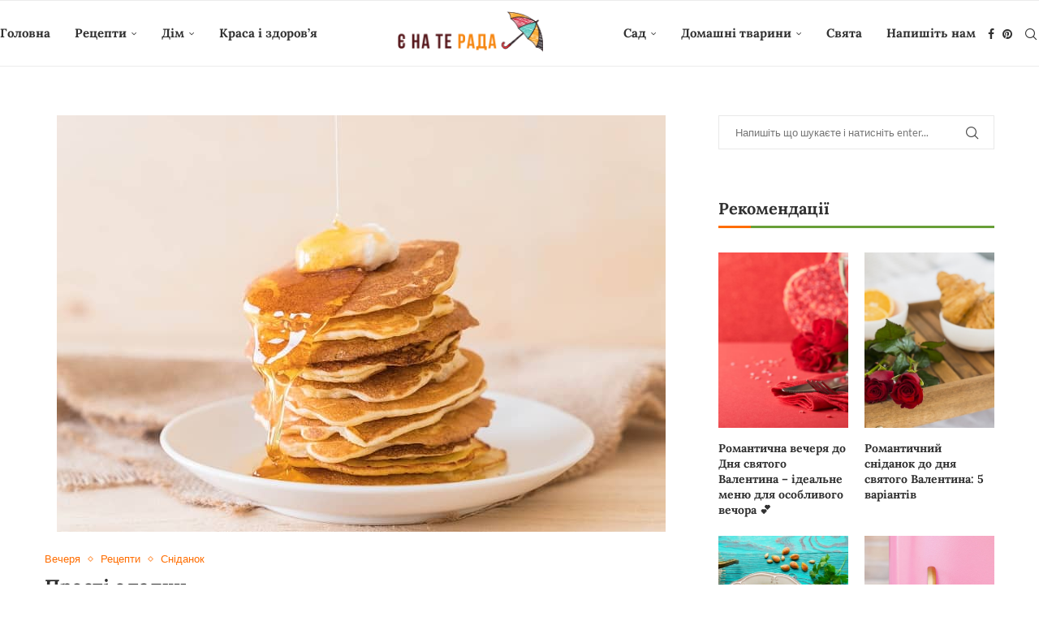

--- FILE ---
content_type: text/css
request_url: https://enaterada.com/wp-content/cache/wpfc-minified/k9daaeo4/84xpr.css
body_size: 1956
content:
@font-face {
font-family: 'star';
src: url(//enaterada.com/wp-content/plugins/penci-review/fonts/star.eot);
src: url(//enaterada.com/wp-content/plugins/penci-review/fonts/star.eot?#iefix) format('embedded-opentype'),
url(//enaterada.com/wp-content/plugins/penci-review/fonts/star.woff) format('woff'),
url(//enaterada.com/wp-content/plugins/penci-review/fonts/star.ttf) format('truetype'),
url(//enaterada.com/wp-content/plugins/penci-review/fonts/star.svg#star) format('svg');
font-weight: normal;
font-style: normal;
}
.wrapper-penci-review {
margin-bottom: 25px;
margin-top: 20px;
border: 1px solid #dedede;
}
.penci-review-container {
padding: 25px;
}
.penci-review-thumb {
float: left;
width: 80px;
margin-right: 20px;
}
.penci-review-thumb img {
max-width: 100%;
height: auto;
}
.penci-review-metas {
display: block;
overflow: hidden;
}
.penci-review-metas .penci-review-meta {
margin-right: 15px;
display: inline-block;
color: #888;
font-size: 13px;
line-height: 1.5;
}
.penci-review-metas .penci-review-meta i {
font-size: 14px;
margin-right: 4px;
color: #aaa;
font-style: normal;
}
.penci-review-metas .penci-review-btnbuy {
float: left;
font-size: 12px;
font-weight: 700;
margin-top: 4px;
border: 1px solid;
padding: 0 12px;
height: 28px;
line-height: 26px;
color: var(--pcaccent-cl);
-moz-transition: 0.25s;
-webkit-transition: 0.25s;
transition: 0.25s;
}
.penci-review-metas .penci-review-btnbuy:hover {
background: var(--pcaccent-cl);
color: #fff;
border-color: var(--pcaccent-cl);
text-decoration: none;
}
.penci-review-container.penci-review-count {
border-bottom: 1px solid #dedede;
}
.penci-review-container.penci-review-count h4 {
font-size: 20px;
margin: 0;
}
.penci-review-container.penci-review-count h4 span,
.penci-review-container.penci-review-count h4 a {
font-family: inherit;
color: inherit;
font-size: inherit;
font-weight: inherit;
letter-spacing: inherit;
text-decoration: none !important;
}
.penci-review-schemas,
.penci-review-desc {
margin-top: 10px;
}
.post-entry .penci-review-desc p {
margin: 0;
}
.wrapper-penci-review .penci-review ul.penci-review-number {
padding: 0;
margin: 20px 0 0 0;
clear: both;
width: 100%;
}
.wrapper-penci-review .penci-review ul.penci-review-number li {
list-style: none;
margin-bottom: 18px;
}
.wrapper-penci-review .penci-review ul.penci-review-number li:last-child {
margin-bottom: 0;
}
.wrapper-penci-review .penci-review ul.penci-review-number li:before,
.wrapper-penci-review .penci-review ul.penci-review-number li:after,
ul.penci-review-number li .penci-review-text:before,
ul.penci-review-number li .penci-review-text:after,
.penci-review-row:before,
.penci-review-row:after,
.penci-review-point:before,
.penci-review-point:after {
content: '';
display: table;
}
.penci-review-text {
font-weight: bold;
}
.penci-review-point {
font-size: inherit;
display: inline-block;
}
.penci-review-container.penci-review-point {
display: block;
}
.penci-review-score {
float: right;
font-size: inherit;
}
.penci-review-process {
display: block;
height: 13px;
background: #e6e6e6;
width: 100%;
margin-top: 5px;
}
.penci-review-process span {
display: block;
height: 13px;
width: 0;
background: var(--pcaccent-cl);
}
.penci-review-number.star-rating .penci-review-process {
height: auto;
background: transparent;
width: fit-content;
position: relative;
}
.penci-review-number.star-rating .penci-review-process:before,
.penci-review-number.star-rating .penci-review-process span:before {
content: "SSSSS";
color: var(--pcborder-cl);
font-family: 'star';
letter-spacing: 0.05em;
font-size: 18px;
}
.penci-review-number.star-rating .penci-review-process span {
height: auto;
background: transparent;
overflow: hidden;
position: absolute;
top: 0;
left: 0;
right: 0;
}
.penci-review-number.star-rating .penci-review-process span:before {
color: #ffca00;
}
.penci-review-number.star-rating .penci-review-score {
display: none;
}
.penci-review-score-num.star-num-enable {
font-size: 28px;
}
.penci-review-score-num .pc-review-stars {
position: relative;
font-size: 28px;
display: inline-block;
vertical-align: top;
}
.penci-review-score-num .current-stars {
position: absolute;
top: 0;
left: 0;
color: #ffca00;
white-space: nowrap;
overflow: hidden;
}
body.rtl .penci-review-score-num .current-stars {
left: auto;
right: 0;
}
.wrapper-penci-review .penci-review ul.penci-review-number.star-rating li:before,
.wrapper-penci-review .penci-review ul.penci-review-number.star-rating li:after {
display: none;
}
.wrapper-penci-review .penci-review ul.penci-review-number.star-rating li {
overflow: hidden;
display: flex;
flex-wrap: wrap;
flex-direction: row;
justify-content: space-between;
align-items: center;
margin-bottom: 0;
border-bottom: 1px dotted var(--pcborder-cl);
}
.wrapper-penci-review .penci-review ul.penci-review-number.star-rating li:last-child {
border-bottom: 0;
}
.penci-review-row {
display: inline-block;
width: calc(100% + 24px);
margin-left: -12px;
margin-right: -12px;
vertical-align: top;
}
.penci-review-stuff,
.penci-review-average {
float: left;
display: inline-block;
width: 66.666%;
padding: 0 12px;
}
.penci-review-row.star-row-enable .penci-review-stuff {
margin-bottom: 20px;
}
.penci-review-row.star-row-enable .penci-review-stuff,
.penci-review-row.star-row-enable .penci-review-average {
float: none;
width: 100%;
}
.penci-review-average {
width: 33.333%;
}
.penci-review-average.full-w {
width: 100%;
margin: 0 !important;
}
.penci-review-stuff .penci-review-good {
width: 50%;
float: left;
display: inline-block;
padding: 0 12px;
}
.penci-review-stuff .penci-review-row.full-w .penci-review-good {
width: 100%;
}
.penci-review-stuff .penci-review-good h5 {
font-size: 15px;
margin-bottom: 15px;
}
.penci-review .penci-review-good ul {
padding: 0 0 0 0;
margin: 0;
}
.penci-review .penci-review-good ul li {
list-style: none;
padding-left: 18px;
margin-bottom: 7px;
}
.penci-review .penci-review-good ul li:last-child {
margin-bottom: 0;
}
.penci-review .penci-review-good ul li:before {
content: "\f058";
color: #22b162;
position: absolute;
left: 0;
top: 5px;
font-family: FontAwesome;
font-size: 14px;
line-height: 1;
background: none !important;
}
.penci-fawesome-ver5 .penci-review .penci-review-good ul li:before {
font-family: "Font Awesome 5 Free";
font-weight: 900;
}
.penci-review .penci-review-bad ul li:before {
content: "\f056";
color: #e03030;
}
.penci-review-score-total {
background: var(--pcaccent-cl);
color: #fff;
text-align: center;
padding: 16px 10px;
display: block;
}
.penci-review-score-total.only-score {
padding: 30px 10px;
}
.penci-review-score-num {
font-size: 56px;
font-family: 'Oswald', sans-serif;
line-height: 1;
font-weight: 400;
}
.penci-review-score-total span {
font-size: 12px;
}
.penci-piechart {
position: absolute;
display: inline-block;
vertical-align: top;
right: 20px;
top: 20px;
text-align: center;
width: 50px;
height: 50px;
z-index: 8;
}
body.rtl .penci-piechart {
right: auto;
left: 20px;
}
.penci-piechart.penci-piechart-small {
width: 34px;
height: 34px;
top: 7px;
right: 7px;
}
.penci-piechart.penci-piechart-small[data-size="28"] {
width: 28px;
height: 28px;
}
.penci-piechart.penci-piechart-small[data-size="28"] .penci-chart-text {
width: 28px;
height: 28px;
line-height: 28px;
}
.penci-chart-text {
width: 50px;
height: 50px;
font-size: 16px;
position: absolute;
left: 0;
top: 0;
line-height: 50px;
font-family: 'Oswald', sans-serif;
font-weight: 400;
color: #fff;
}
body.rtl .penci-chart-text {
left: auto;
right: 0;
}
.penci-piechart-small .penci-chart-text {
width: 34px;
height: 34px;
font-size: 12px;
line-height: 34px;
}
.penci-rv-sm-show.stars-rating {
position: absolute;
top: 15px;
right: 15px;
z-index: 9;
color: var(--pcborder-cl);
line-height: 1;
}
.penci-rv-sm-show.stars-rating.penci-stars-small{
top: 7px;
right: 7px;
left: auto;
}
.penci-rv-sm-show.stars-rating .star-progress {
display: inline-block;
overflow: hidden;
white-space: nowrap;
font-size: 12px;
vertical-align: top;
}
.penci-rv-sm-show.stars-rating .normal-stars {
color: var(--pcborder-cl);
}
.penci-rv-sm-show.stars-rating .rate-stars {
position: absolute;
top: 0;
left: 0;
color: #ffca00;
}
body.rtl .penci-rv-sm-show.stars-rating .rate-stars {
left: auto;
right: 0;
}
.penci-rv-sm-show.stars-rating .star-progress:before {
content: "SSSSS";
display: inline-block;
font-family: 'star';
}
.penci-mega-post .penci-rv-sm-show.stars-rating {
right: 15px;
left: auto;
}
body.rtl .penci-mega-post .penci-rv-sm-show.stars-rating {
left: auto;
right: 10px;
}
@media only screen and (max-width: 767px) {
.penci-review-stuff, .penci-review-average,
.penci-review-stuff .penci-review-good {
width: 100%;
}
.penci-review-score-total,
.penci-review-stuff .penci-review-bad {
margin-top: 20px;
}
.penci-review-container.penci-review-count h4 {
font-size: 18px;
}
}
@media only screen and (max-width: 479px) {
.penci-review-thumb {
display: none;
}
.penci-review-metas .penci-review-meta {
display: block;
margin-bottom: 4px;
}
}
.penci-review-average .pc-review-stars .fa-star:before {
content: "S";
font-family: 'star';
}
body.rtl .penci-piechart.penci-piechart-small {
right: auto;
left: 7px;
}

--- FILE ---
content_type: text/css
request_url: https://enaterada.com/wp-content/cache/wpfc-minified/qj0kjpzg/84xpq.css
body_size: 3633
content:
@font-face {
font-family: "ficon";
src: url(//enaterada.com/wp-content/plugins/penci-recipe/fonts/ficon.eot);
src: url(//enaterada.com/wp-content/plugins/penci-recipe/fonts/ficon.eot?#iefix) format("embedded-opentype"),
url(//enaterada.com/wp-content/plugins/penci-recipe/fonts/ficon.woff2) format("woff2"),
url(//enaterada.com/wp-content/plugins/penci-recipe/fonts/ficon.woff) format("woff"),
url(//enaterada.com/wp-content/plugins/penci-recipe/fonts/ficon.ttf) format("truetype"),
url(//enaterada.com/wp-content/plugins/penci-recipe/fonts/ficon.svg#ficon) format("svg");
font-weight: normal;
font-style: normal;
font-stretch: normal;
font-display: swap;
}
@media screen and (-webkit-min-device-pixel-ratio:0) {
@font-face {
font-family: "ficon";
src: url(//enaterada.com/wp-content/plugins/penci-recipe/fonts/ficon.svg#ficon) format("svg");
font-display: swap;
}
}
[class^="ficon-"], [class*=" ficon-"]{
font-size: 14px;
}
[class^="ficon-"]:before, [class*=" ficon-"]:before,
[class^="ficon-"]:after, [class*=" ficon-"]:after {   
font-family: ficon;
font-size: inherit;
font-style: normal;
}
.ficon-salad:before { content: "\f100"; }
.ficon-cucumber:before { content: "\f101"; }
.ficon-nuts:before { content: "\f102"; }
.ficon-cooking:before { content: "\f103"; }
.ficon-clock:before { content: "\f104"; }
.ficon-hot-food:before { content: "\f105"; }
.ficon-fire:before { content: "\f106"; } .wrapper-penci-recipe{
margin-bottom: 25px;
margin-top: 20px;
clear: both;
}
.wrapper-penci-recipe.showing-tagged-recipe{
margin-bottom: 0;
}
.penci-recipe {
border: 1px solid #dedede;
padding: 25px 25px 6px;
}
.showing-tagged-recipe .penci-recipe{
padding-bottom: 20px;
}
.penci-recipe .swp_social_panel{
display: none !important;
}
.penci-recipe.penci-recipe-hide-featured{
padding-top: 20px;
}
.penci-recipe-heading {
border-bottom: 1px solid #dedede;
margin: 0 -25px 25px -25px;
padding: 0;
overflow: visible;
}
.precipe-style-1 .penci-recipe-heading{
overflow: hidden;
}
.precipe-style-1 .penci-recipe-heading{
padding: 0 25px 20px;
}
.penci-recipe-thumb {
float: left;
width: 80px;
margin-right: 20px;
}
.penci-recipe-thumb img{
max-width: 100%;
height: auto;
}
.penci-recipe-metades {
display: block;
overflow: hidden;
}
.post-entry .penci-recipe-heading .recipe-title-nooverlay {
font-size: 20px;
float: left;
color: #313131;
margin-bottom: 8px;
}
.penci-recipe-heading a.penci-recipe-print {
float: right;
font-size: 12px;
font-weight: 700;
margin-top: 4px;
border: 1px solid;
padding: 0 12px;
height: 28px;
line-height: 26px;
color: #6eb48c;
-moz-transition: 0.25s;
-webkit-transition: 0.25s;
transition: 0.25s;
}
.penci-recipe-heading a.penci-recipe-print i {
margin-right: 4px;
font-size: 13px;
}
.penci-recipe-heading a.penci-recipe-print:hover {
background: #6eb48c;
color: #fff;
border-color: #6eb48c;
text-decoration: none;
}
.penci-recipe-heading .penci-recipe-meta,
.penci-recipe-rating {
clear: both;
color: #888;
font-size: 13px;
line-height: 1.5;
}
.penci-recipe-heading .penci-recipe-meta {
margin-left: 1px;
}
.penci-recipe-heading .penci-recipe-meta span {
margin-right: 15px;
}
.penci-recipe-heading .penci-recipe-meta span.remeta-item{
margin-right: 0;
}
.penci-recipe-heading .penci-recipe-meta span.servings {
margin-right: 0;
}
.penci-recipe-heading .penci-recipe-meta span time {
margin: 0;
padding: 0;
font-size: inherit;
font-weight: inherit;
color: inherit;
}
.penci-recipe-heading .penci-recipe-meta span i,
.penci-ficon.ficon-fire {
font-size: 16px;
margin-right: 2px;
color: #aaa;
}
.penci-ficon.ficon-fire{
margin-right: 4px;
}
.post-entry .penci-recipe-title {
font-size: 15px;
color: #888;
margin-bottom: 18px;
text-transform: uppercase;
}
.penci-recipe-ingredients {
border-bottom: 1px solid #dedede;
margin: 0 -25px 25px -25px;
padding: 0 20px 30px;
}
.penci-recipe .penci-recipe-ingredients h4.recipe-ingredient-heading{
font-size: 16px;
margin: 15px 0 15px -18px;
}
.penci-recipe-ingredients ul {
margin: 0;
padding-left: 18px;
}
.penci-recipe-ingredients ul li {
padding-bottom: 6px;
line-height: 1.6;
list-style: none;
position: relative;
margin-bottom: 0;
}
.penci-recipe-ingredients ul li:before {
content: "";
position: absolute;
width: 4px;
height: 4px;
border: 1px solid;
display: inline-block;
top: 8px;
left: -16px;
transform: rotate(-45deg);
-webkit-transform: rotate(-45deg);
background: none !important;
opacity: 0.5;
}
.penci-recipe-ingredients ul li:last-child,
.penci-recipe-ingredients.penci-recipe-ingre-visual ul li:last-child{
margin: 0;
padding: 0;
}
.penci-recipe-ingredients.penci-recipe-ingre-visual ul {
margin-bottom: 12px;
padding-left: 15px;
}
.penci-recipe-ingredients.penci-recipe-ingre-visual ul li {
padding-bottom: 0;
margin-bottom: 7px;
position: relative;
list-style-type: square;
line-height: 1.7;
}
.penci-recipe-ingredients.penci-recipe-ingre-visual ul li:before {
content: none;
}
.penci-recipe-notes {
border-top: 1px solid #dedede;
margin: 10px -25px 0;
padding: 25px 25px 15px;
}
.post-entry .penci-recipe-notes.penci-recipe-notes-novisual p {
margin: 0;
}
.penci-recipe-notes .penci-recipe-title {
margin-bottom: 8px;
}
.wrapper-penci-recipe .penci-recipe-method ul,
.wrapper-penci-recipe .penci-recipe-method ol {
padding-left: 18px;
}
.penci-recipe-rating {
margin-top: 6px;
}
.penci_rateyo {
display: inline-block;
vertical-align: top;
top: 2px;
}
.penci-nutrition{
display: none;
}
.penci-nutrition.penci-show-nutrition{
display: block;
}
.penci-hide-nutrition {
display: none !important;
}
.penci-nutrition > .nutrition-item:after{
content: ',';
font-family: inherit;
color: inherit;
font-size: inherit;
font-weight: inherit;
letter-spacing: inherit;
margin-right: 5px;
}
.penci-nutrition > .nutrition-item:last-child:after{
content: none;
display: none;
}
.nutrition-lable {
margin-right: 5px;
} .precipe-style-2{
padding-top: 0;
}
.precipe-style-2 .penci-recipe-thumb{
float: none;
width: 100%;
display: block;
margin: -1px -1px 20px -1px;
width: calc( 100% + 2px );
position: relative;
padding-bottom: 60%;
}
.precipe-style-2 .penci-recipe-thumb img{
width: 100%;
object-fit: cover;
position: absolute;
left: 0;
right: 0;
object-position: 50% 50%;
top: 0;
bottom: 0;
height: 100%;
}
.precipe-style-2 .penci-recipe-metades{
padding: 0 25px;
margin-bottom: 25px;
}
.post-entry .penci-recipe-heading .recipe-title-overlay{
position: absolute;
z-index: 3;
left: 0;
right: 0;
bottom: 20px;
font-size: 24px;
color: #fff;
line-height: 1.3;
width: 100%;
padding: 0 25px;
margin: 0 !important;
}
.post-entry .precipe-style-2 .penci-recipe-heading .recipe-title-overlay{
bottom: 25px;
}
.recipe-header-overlay{
position: absolute;
top: 0;
left: 0;
right: 0;
bottom: 0;
z-index: 1;
background: -moz-linear-gradient(top, transparent 60%, #000 100%);
background: -webkit-linear-gradient(top, transparent 60%, #000 100%);
background: -o-linear-gradient(top, transparent 60%, #000 100%);
background: -ms-linear-gradient(top, transparent 60%, #000 100%);
background: linear-gradient(to bottom, transparent 60%, #000 100%);
filter: progid:DXImageTransform.Microsoft.gradient(startColorstr='#00000000', endColorstr='#b3000000', GradientType=0);
-webkit-transition: opacity .4s ease 0s;
-moz-transition: opacity .4s ease 0s;
-o-transition: opacity .4s ease 0s;
transition: opacity .4s ease 0s;
opacity: 0.8;
}
.wrapper-buttons-overlay{
position: absolute;
bottom: -25px;
z-index: 4;
right: 25px;
display: inline-block;
}
.wrapper-buttons-overlay a{
display: inline-block;
vertical-align: top;
width: 50px;
height: 50px;
border-radius: 50%;
text-align: center;
text-decoration: none !important;
font-size: 14px;
color: #fff !important;
line-height: 1.2;
background-color: #6eb48c;
-webkit-box-shadow: 0 5px 20px #6eb48c;
box-shadow: 0 5px 20px #6eb48c;
border: none;
padding: 7px 0;
transition: all 0.3s;
-webkit-transition: all 0.3s;
margin-right: 10px;
}
.wrapper-buttons-overlay > a:last-of-type{
margin-right: 0;
}
.wrapper-buttons-overlay a i,
.post-entry .wrapper-buttons-overlay a i{
display: block;
margin-bottom: 4px;
font-size: 16px;
}
.wrapper-buttons-overlay .penci-recipe-pin{
background: #c62026;
-webkit-box-shadow: 0 5px 20px #c62026;
box-shadow: 0 5px 20px #c62026;
}
.precipe-style-2 .penci-recipe-heading .penci-recipe-meta{
border: 1px solid #dedede;
display: flex;
-ms-flex-wrap: wrap;
flex-wrap: wrap;
}
.precipe-style-2 .penci-recipe-heading .penci-recipe-meta > span {
margin-right: 15px;
margin: 0;
-ms-flex: 1 0 25%;
flex: 1 0 25%;
padding: 10px 1.5%;
position: relative;
text-align: center;
border-right: 1px solid #dedede;
}
.precipe-style-2 .penci-recipe-heading .penci-recipe-meta > span:last-child{
border-right: none;
}
.precipe-style-2 .penci-recipe-heading .penci-recipe-meta span i, 
.precipe-style-2 .penci-recipe-heading .penci-recipe-meta span span, 
.precipe-style-2 .penci-recipe-heading .penci-recipe-meta span time {
display: block;
margin: 0;
}
.precipe-style-2 .penci-recipe-heading .penci-recipe-meta span span.nutrition-item{
display: inline-block;
}
.penci-nutrition-meta{
display: none;
}
.penci-show-nutrition{
display: block;
}
.precipe-style-2 .penci-recipe-heading .penci-recipe-meta span i, 
.precipe-style-2 .penci-ficon.ficon-fire{
font-size: 24px;
}
.precipe-style-2 .penci-recipe-rating{
margin-bottom: 15px;
}
.penci-recipe-overtitle .penci-recipe-rating{
margin-top: 0;
}
.precipe-style-2 .penci-recipe-heading .penci-recipe-meta span.remeta-item {
font-weight: bold;
font-size: 14px;
color: #313131;
display: block;
padding: 2px 0 3px;
} .precipe-style-3.penci-recipe-overtitle .wrapper-buttons-overlay{
bottom: 20px;
}
.precipe-style-3 .wrapper-buttons-overlay{
bottom: 25px;
display: block;
left: 0;
right: 0;
width: 100%;
padding: 0 25px;
}
.post-entry .precipe-style-3 .penci-recipe-heading .recipe-title-overlay{
position: relative;
left: auto;
right: auto;
bottom: auto;
padding: 0;
margin-top: 15px !important;
}
.precipe-style-3 .wrapper-buttons-overlay a i, 
.post-entry .precipe-style-3 .wrapper-buttons-overlay a i{
display: inline-block;
margin-bottom: 0;
font-size: inherit;
margin-right: 2px;
}
.precipe-style-3 .wrapper-buttons-overlay a{
height: 36px;
line-height: 36px;
width: auto;
padding: 0 20px;
border-radius: 0;
-webkit-border-radius: 0;
box-shadow: none !important;
-webkit-box-shadow: none !important;
} .precipe-style-4{
border: 5px solid #555 !important;
padding-top: 0;
margin-top: 97px;
}
.precipe-style-4 .penci-recipe-heading{
background: #555;
padding: 25px 22px;
border-bottom: none !important;
}
.precipe-style-4 .penci-recipe-thumb{
float: none;
text-align: center;
display: block;
width: 100%;
transform: translateY(-107px);
-webkit-transform: translateY(-107px);
margin-bottom: 18px;
}
.precipe-style-4 .penci-recipe-thumb .recipe-thumb-top{
width: 160px;
height: 160px;
display: inline-block;
border-radius: 50%;
overflow: hidden;
border: 5px solid #555;
vertical-align: top;
position: relative;
}
.precipe-style-4 .penci-recipe-thumb img{
width: 100%;
object-fit: cover;
position: absolute;
left: 0;
right: 0;
object-position: 50% 50%;
top: 0;
bottom: 0;
height: 100%;
}
.precipe-style-4 .penci-recipe-metades{
margin-top: -107px;
text-align: center;
}
.post-entry .precipe-style-4 .penci-recipe-heading .recipe-title-nooverlay{
float: none;
position: relative;
padding-bottom: 16px;
color: #fff;
margin-bottom: 16px;
}
.post-entry .precipe-style-4 .penci-recipe-heading .recipe-title-nooverlay:after{
content: "";
position: absolute;
width: 90%;
height: 2px;
background: #777;
bottom: 0;
left: 5%;
}
.wrapper-buttons-style4{
text-align: center;
margin-bottom: 15px;
margin-left: -12px;
margin-right: -12px;
}
.wrapper-buttons-style4 .wrapper-col-btn{
display: block;
float: left;
width: 50%;
padding: 0 12px;
margin-bottom: 10px;
}
.wrapper-buttons-style4 a{
display: block;
height: 48px;
line-height: 48px;
text-align: center;
background: #6eb48c;
color: #fff !important;
text-decoration: none !important;
font-size: 16px;
text-transform: uppercase;
font-weight: bold;
transition: all 0.3s;
-webkit-transition: all 0.3s;
}
.wrapper-buttons-style4 a:hover{
opacity: 0.85;
}
.wrapper-buttons-style4 .penci-recipe-pin{
background: #c62026;
}
.precipe-style-4 .penci-recipe-heading .penci-recipe-meta, 
.precipe-style-4 .penci-recipe-rating{
color: #fff;
}
.precipe-style-4 .penci-recipe-heading .penci-recipe-meta span.remeta-item{
opacity: 0.8;
}
.precipe-style-4 .penci-recipe-heading .penci-recipe-meta span i, 
.precipe-style-4 .penci-ficon.ficon-fire{
color: #fff;
} .penci-recipe-hide-featured.precipe-style-4{
padding-top: 0;
margin-top: 0;
}
.penci-recipe-hide-featured.precipe-style-4 .penci-recipe-metades{
margin-top: 0;
} .penci-recipe-action-buttons{
text-align: center;
margin: 20px 0 20px;
display: block;
}
.penci-recipe-action-buttons:before,
.penci-recipe-action-buttons:after,
.wrapper-buttons-style4:before,
.wrapper-buttons-style4:after{
content: "";
display: table;
clear: both;
}
.penci-recipe-action-buttons.buttons-align-left{
text-align: left;
}
.penci-recipe-action-buttons.buttons-align-right{
text-align: right;
}
.penci-recipe-action-buttons .penci-recipe-button{
padding: 10px 20px;
color: #fff;
font-size: 14px;
background: #313131;
outline: none;
text-decoration: none !important;
margin: 0 8px 10px;
transition: all 0.3s;
-webkit-transition: all 0.3s;
display: inline-block;
}
.penci-recipe-action-buttons .penci-recipe-button i{
margin-right: 6px;
}
.penci-recipe-action-buttons .penci-recipe-button:hover{
background: #6eb48c;
}
.penci-recipe-action-buttons.buttons-align-left .penci-recipe-button{
margin: 0 16px 0 0;
}
.penci-recipe-action-buttons.buttons-align-right .penci-recipe-button{
margin: 0 0 0 16px;
}
.penci-recipe-tagged{
margin-bottom: 25px;
padding: 25px;
background: #555;
}
.penci-recipe-tagged .prt-wrap-span{
display: block;
text-align: center;
}
.penci-recipe-tagged .prt-icon{
margin-top: -44px;
margin-bottom: 5px;
}
.penci-recipe-tagged .prt-icon span{
width: 48px;
height: 48px;
line-height: 48px;
text-align: center;
color: #fff;
background: #6eb48c;
border-radius: 50%;
-webkit-border-radius: 50%;
display: inline-block;
vertical-align: top;
font-size: 30px;
}
.penci-recipe-tagged .prt-wrap-spantext{
}
.penci-recipe-tagged .prt-span-heading{
color: #fff;
font-size: 20px;
text-transform: uppercase;
font-weight: var(--pchead-wei);
display: block;
line-height: 1.3;
margin-bottom: 6px;
}
.penci-recipe-tagged .prt-span-des,
.penci-recipe-tagged .prt-span-des *{
color: #fff !important;
font-size: 15px;
line-height: 1.5;
}
.penci-recipe-tagged .prt-span-des a{
text-decoration: underline !important;
} .penci-recipe-index-wrap h4.recipe-index-heading {
font-size: 18px;
text-transform: uppercase;
position: relative;
margin-bottom: 25px;
line-height: 1.3;
color: #777;
overflow: hidden;
text-align: center;
}
.penci-recipe-index-wrap h4.recipe-index-heading > span {
position: relative;
display: inline-block;
vertical-align: top;
padding-right: 15px;
padding-left: 15px;
color: inherit;
background: none;
font-family: inherit;
font-size: inherit;
}
.penci-recipe-index-wrap h4.recipe-index-heading > span:before,
.penci-recipe-index-wrap h4.recipe-index-heading > span:after {
content: "";
width: 2000px;
left: 100%;
position: absolute;
top: 50%;
border-top: 1px solid;
opacity: 0.4;
}
.penci-recipe-index-wrap h4.recipe-index-heading > span:before {
left: auto;
right: 100%;
}
.penci-recipe-index-wrap h4.recipe-index-heading a {
color: inherit;
background: none;
font-family: inherit;
font-size: inherit;
text-decoration: none;
}
.penci-recipe-index-wrap ul.penci-recipe-index {
padding: 0;
margin-left: -10px;
margin-right: -10px;
width: 100%;
width: calc( 100% + 20px );
display: inline-block;
vertical-align: top;
margin-bottom: 10px;
}
.penci-recipe-index-wrap ul.penci-recipe-index:before,
.penci-recipe-index-wrap ul.penci-recipe-index:after {
clear: both;
content: "";
}
.penci-recipe-index-wrap ul.penci-recipe-index li {
width: 33.333333%;
float: left;
padding: 0 10px;
margin-bottom: 30px;
list-style: none;
line-height: normal;
text-align: center;
}
.penci-recipe-index-wrap ul.penci-recipe-index.column-2 li {
width: 50%;
}
.penci-recipe-index-wrap ul.penci-recipe-index.column-4 li {
width: 25%;
}
.penci-recipe-index-wrap ul.penci-recipe-index.column-2 li:nth-child(2n+1),
.penci-recipe-index-wrap ul.penci-recipe-index.column-3 li:nth-child(3n+1),
.penci-recipe-index-wrap ul.penci-recipe-index.column-4 li:nth-child(4n+1){
clear: both;
}
.penci-recipe-index-wrap ul.penci-recipe-index li article {
margin: 0;
}
.penci-index-post-img {
margin-bottom: 17px;
transition: opacity 0.3s;
-webkit-transition: opacity 0.3s;
}
.penci-index-post-img:hover {
opacity: 0.85;
}
.penci-index-post-img .penci-holder-size-horizontal:before {
padding-top: 66.6667%;
}
.penci-index-post-img .penci-holder-size-square:before {
padding-top: 100%;
}
.penci-index-post-img .penci-holder-size-vertical:before {
padding-top: 135.4%;
}
.penci-recipe-index .cat {
display: block;
clear: both;
margin-bottom: 4px;
}
.penci-recipe-index .cat > a.penci-cat-name {
font-size: 12px;
}
.penci-recipe-index-wrap h2.penci-recipe-index-title {
margin: 0 0 0 0;
line-height: 1;
}
.penci-recipe-index-wrap .penci-recipe-index-title a {
font-size: 16px;
text-decoration: none;
color: #313131;
transition: all 0.3s;
-webkit-transition: all 0.3s;
line-height: 1.3;
letter-spacing: 0;
font-family: inherit;
vertical-align: top;
display: inline-block;
}
.penci-recipe-index-wrap .penci-recipe-index-title a:hover {
opacity: 0.7;
}
.penci-recipe-index .date {
font-size: 13px;
color: #888888;
margin-top: 3px;
display: block;
}
.penci-recipe-index-wrap .penci-index-more-link {
line-height: 1;
text-align: center;
margin-top: -10px;
margin-bottom: 40px;
}
.penci-recipe-index-wrap .penci-index-more-link a{
display: inline-block;
background: #313131;
padding: 0 25px;
height: 32px;
line-height: 32px;
text-decoration: none;
color: #fff;
transition: all 0.3s;
-webkit-transition: all 0.3s;
text-transform: uppercase;
font-family: var(--pchead-font);
font-weight: var(--pchead-wei);
font-size: 13px;
}
.penci-recipe-index-wrap .penci-index-more-link a:hover {
opacity: 0.8;
}
.penci-recipe-index-wrap .penci-index-more-link a i {
margin-left: 4px;
}
@media only screen and (max-width: 767px) {
.post-entry .penci-recipe-heading .recipe-title-nooverlay{
display: block;
float: none;
}
.penci-recipe-heading a.penci-recipe-print{
float: none;
display: inline-block;
height: 26px;
line-height: 24px;
}
.penci-recipe-heading .penci-recipe-meta {
margin-top: 15px;
}
.penci-recipe-index-wrap ul.penci-recipe-index li,
.penci-recipe-index-wrap ul.penci-recipe-index.column-4 li,
.penci-recipe-index-wrap ul.penci-recipe-index.column-3 li{
width: 50%;
}
.penci-recipe-index-wrap ul.penci-recipe-index.column-2 li:nth-child(2n+1),
.penci-recipe-index-wrap ul.penci-recipe-index.column-3 li:nth-child(3n+1),
.penci-recipe-index-wrap ul.penci-recipe-index.column-4 li:nth-child(4n+1) {
clear: none;
}
.penci-recipe-index-wrap ul.penci-recipe-index.column-2 li:nth-child(2n+1),
.penci-recipe-index-wrap ul.penci-recipe-index.column-3 li:nth-child(2n+1),
.penci-recipe-index-wrap ul.penci-recipe-index.column-4 li:nth-child(2n+1) {
clear: both;
}
.precipe-style-2 .penci-recipe-heading .penci-recipe-meta > span{
flex: 1 0 50%;
}
.precipe-style-2 .penci-recipe-heading .penci-recipe-meta > span:nth-of-type(1),
.precipe-style-2 .penci-recipe-heading .penci-recipe-meta > span:nth-of-type(2){
border-bottom: 1px solid #dedede;
}
}
@media only screen and (max-width: 479px) {
.penci-recipe-thumb{
float: none;
width: 100%;
margin-bottom: 20px;
margin-right: 0;
}
.penci-recipe-heading .penci-recipe-meta > span {
display: block;
margin-bottom: 4px;
}
.penci-recipe-heading .penci-recipe-meta > span:last-child {
margin-bottom: 0;
}
.penci-recipe-index-wrap ul.penci-recipe-index.column-2 li,
.penci-recipe-index-wrap ul.penci-recipe-index.column-4 li,
.penci-recipe-index-wrap ul.penci-recipe-index.column-3 li{
width: 100%;
float: none;
}
.penci-recipe-index-wrap ul.penci-recipe-index.column-2 li:nth-child(2n+1),
.penci-recipe-index-wrap ul.penci-recipe-index.column-3 li:nth-child(2n+1),
.penci-recipe-index-wrap ul.penci-recipe-index.column-4 li:nth-child(2n+1) {
clear: both;
}
.penci-recipe-index-wrap ul.penci-recipe-index li article {
margin-left: auto;
margin-right: auto;
}
.wrapper-buttons-style4 .wrapper-col-btn{
float: none;
width: 100%;
}
}